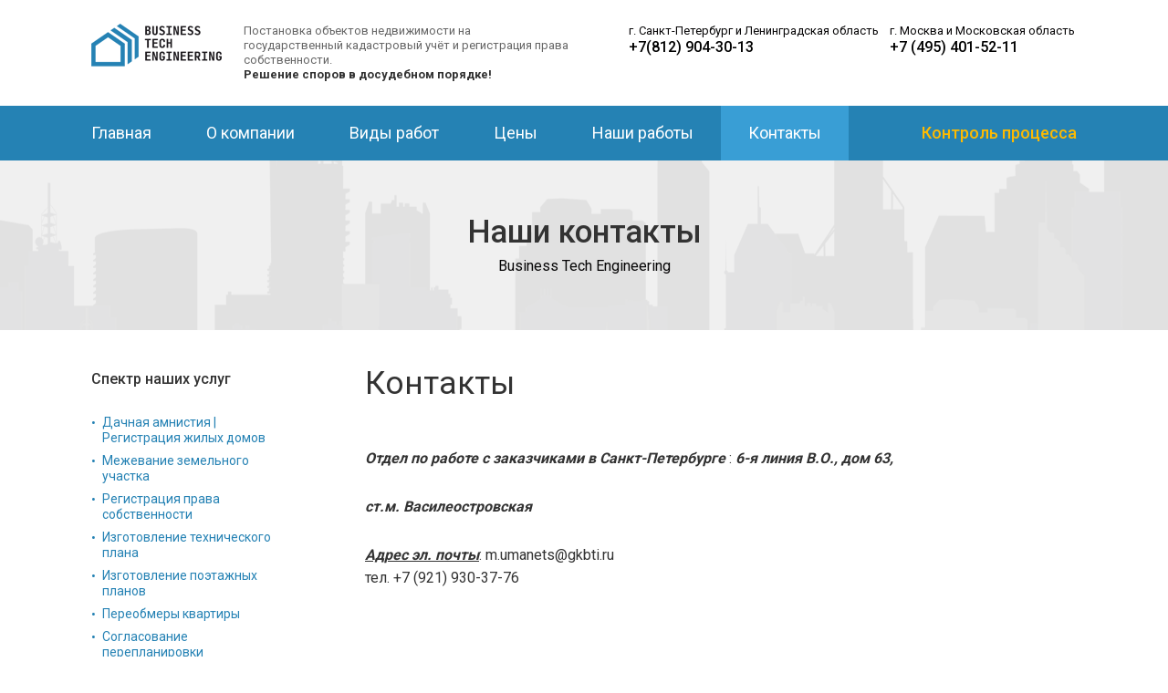

--- FILE ---
content_type: text/html; charset=UTF-8
request_url: https://spb-bti.ru/contacts/
body_size: 20846
content:
<!DOCTYPE html> <!--[if lt IE 7]> <html class="no-js lt-ie9 lt-ie8 lt-ie7" lang="ru-RU" prefix="og: http://ogp.me/ns#"> <![endif]--> <!--[if IE 7]> <html class="no-js lt-ie9 lt-ie8" lang="ru-RU" prefix="og: http://ogp.me/ns#"> <![endif]--> <!--[if IE 8]> <html class="no-js lt-ie9" lang="ru-RU" prefix="og: http://ogp.me/ns#"> <![endif]--> <!--[if gt IE 8]><!--> <html class="no-js" lang="ru-RU" prefix="og: http://ogp.me/ns#"> <!--<![endif]--> <head> <meta charset="UTF-8"> <meta http-equiv="X-UA-Compatible" content="IE=edge,chrome=1"> <title>Контакты - Business Tech Engineering</title> <link rel="apple-touch-icon" sizes="152x152" href="/wp-content/themes/delfi/assets/favicons/apple-touch-icon.png"> <link rel="icon" type="image/png" href="/wp-content/themes/delfi/assets/favicons/favicon-32x32.png" sizes="32x32"> <link rel="icon" type="image/png" href="/wp-content/themes/delfi/assets/favicons/favicon-16x16.png" sizes="16x16"> <link rel="manifest" href="/wp-content/themes/delfi/assets/favicons/manifest.json"> <link rel="mask-icon" href="/wp-content/themes/delfi/assets/favicons/safari-pinned-tab.svg" color="#5bbad5"> <link rel="shortcut icon" href="/wp-content/themes/delfi/assets/favicons/favicon.ico"> <meta name="msapplication-config" content="https://spb-bti.ru/wp-content/themes/delfi/assets/favicons/browserconfig.xml"> <meta name="theme-color" content="#ffffff"> <meta name='robots' content='max-image-preview:large'/> <link rel="canonical" href="https://spb-bti.ru/contacts/"/> <meta property="og:locale" content="ru_RU"/> <meta property="og:type" content="article"/> <meta property="og:title" content="Контакты - Business Tech Engineering"/> <meta property="og:description" content="Контакты Отдел по работе с заказчиками в Санкт-Петербурге : 6-я линия В.О., дом 63, ст.м. Василеостровская Адрес эл. почты: m.umanets@gkbti.ru тел. +7 (921) 930-37-76 Офис в Москве : Тверская улица, д. 7 тел. +7 (495) 401-52-11 Обратная связь"/> <meta property="og:url" content="https://spb-bti.ru/contacts/"/> <meta property="og:site_name" content="Business Tech Engineering"/> <meta name="twitter:card" content="summary"/> <meta name="twitter:description" content="Контакты Отдел по работе с заказчиками в Санкт-Петербурге : 6-я линия В.О., дом 63, ст.м. Василеостровская Адрес эл. почты: m.umanets@gkbti.ru тел. +7 (921) 930-37-76 Офис в Москве : Тверская улица, д. 7 тел. +7 (495) 401-52-11 Обратная связь"/> <meta name="twitter:title" content="Контакты - Business Tech Engineering"/> <link rel="alternate" type="application/rss+xml" title="Business Tech Engineering &raquo; Лента" href="/feed/"/> <link rel="alternate" type="application/rss+xml" title="Business Tech Engineering &raquo; Лента комментариев" href="/comments/feed/"/> <script type="text/javascript">
window._wpemojiSettings = {"baseUrl":"https:\/\/s.w.org\/images\/core\/emoji\/14.0.0\/72x72\/","ext":".png","svgUrl":"https:\/\/s.w.org\/images\/core\/emoji\/14.0.0\/svg\/","svgExt":".svg","source":{"concatemoji":"https:\/\/spb-bti.ru\/wp-includes\/js\/wp-emoji-release.min.js?ver=6.2.8"}};
/*! This file is auto-generated */
!function(e,a,t){var n,r,o,i=a.createElement("canvas"),p=i.getContext&&i.getContext("2d");function s(e,t){p.clearRect(0,0,i.width,i.height),p.fillText(e,0,0);e=i.toDataURL();return p.clearRect(0,0,i.width,i.height),p.fillText(t,0,0),e===i.toDataURL()}function c(e){var t=a.createElement("script");t.src=e,t.defer=t.type="text/javascript",a.getElementsByTagName("head")[0].appendChild(t)}for(o=Array("flag","emoji"),t.supports={everything:!0,everythingExceptFlag:!0},r=0;r<o.length;r++)t.supports[o[r]]=function(e){if(p&&p.fillText)switch(p.textBaseline="top",p.font="600 32px Arial",e){case"flag":return s("\ud83c\udff3\ufe0f\u200d\u26a7\ufe0f","\ud83c\udff3\ufe0f\u200b\u26a7\ufe0f")?!1:!s("\ud83c\uddfa\ud83c\uddf3","\ud83c\uddfa\u200b\ud83c\uddf3")&&!s("\ud83c\udff4\udb40\udc67\udb40\udc62\udb40\udc65\udb40\udc6e\udb40\udc67\udb40\udc7f","\ud83c\udff4\u200b\udb40\udc67\u200b\udb40\udc62\u200b\udb40\udc65\u200b\udb40\udc6e\u200b\udb40\udc67\u200b\udb40\udc7f");case"emoji":return!s("\ud83e\udef1\ud83c\udffb\u200d\ud83e\udef2\ud83c\udfff","\ud83e\udef1\ud83c\udffb\u200b\ud83e\udef2\ud83c\udfff")}return!1}(o[r]),t.supports.everything=t.supports.everything&&t.supports[o[r]],"flag"!==o[r]&&(t.supports.everythingExceptFlag=t.supports.everythingExceptFlag&&t.supports[o[r]]);t.supports.everythingExceptFlag=t.supports.everythingExceptFlag&&!t.supports.flag,t.DOMReady=!1,t.readyCallback=function(){t.DOMReady=!0},t.supports.everything||(n=function(){t.readyCallback()},a.addEventListener?(a.addEventListener("DOMContentLoaded",n,!1),e.addEventListener("load",n,!1)):(e.attachEvent("onload",n),a.attachEvent("onreadystatechange",function(){"complete"===a.readyState&&t.readyCallback()})),(e=t.source||{}).concatemoji?c(e.concatemoji):e.wpemoji&&e.twemoji&&(c(e.twemoji),c(e.wpemoji)))}(window,document,window._wpemojiSettings);
</script> <style type="text/css"> img.wp-smiley, img.emoji { display: inline !important; border: none !important; box-shadow: none !important; height: 1em !important; width: 1em !important; margin: 0 0.07em !important; vertical-align: -0.1em !important; background: none !important; padding: 0 !important; } </style> <link rel='stylesheet' id='wp-block-library-group-css' href="/wp-content/plugins/bwp-minify/min/?f=wp-includes/css/dist/block-library/style.min.css,wp-includes/css/classic-themes.min.css,wp-content/plugins/contact-form-7/includes/css/styles.css,wp-content/themes/delfi/assets/css/main.css,wp-content/themes/delfi/assets/vendor/slick/slick.css,wp-content/themes/delfi/style.css" type='text/css' media='all'/> <script type='text/javascript' src='https://spb-bti.ru/wp-includes/js/jquery/jquery.min.js?ver=3.6.4' id='jquery-core-js'></script> <script type='text/javascript' src='https://spb-bti.ru/wp-includes/js/jquery/jquery-migrate.min.js?ver=3.4.0' id='jquery-migrate-js'></script> <script type='text/javascript' src='https://spb-bti.ru/wp-content/plugins/bwp-minify/min/?f=wp-content/themes/delfi/assets/vendor/theia-sticky-sidebar/theia-sticky-sidebar.min.js,wp-content/themes/delfi/assets/vendor/slick/slick.min.js,wp-content/themes/delfi/assets/main.js'></script> <link rel="https://api.w.org/" href="/wp-json/"/><link rel="alternate" type="application/json" href="/wp-json/wp/v2/pages/15"/><link rel="EditURI" type="application/rsd+xml" title="RSD" href="/xmlrpc.php?rsd"/> <link rel="wlwmanifest" type="application/wlwmanifest+xml" href="/wp-includes/wlwmanifest.xml"/> <meta name="generator" content="WordPress 6.2.8"/> <link rel='shortlink' href="/?p=15"/> <link rel="alternate" type="application/json+oembed" href="/wp-json/oembed/1.0/embed?url=https%3A%2F%2Fspb-bti.ru%2Fcontacts%2F"/> <link rel="alternate" type="text/xml+oembed" href="/wp-json/oembed/1.0/embed?url=https%3A%2F%2Fspb-bti.ru%2Fcontacts%2F&#038;format=xml"/> <style type="text/css">.recentcomments a{display:inline !important;padding:0 !important;margin:0 !important;}</style></head> <body class="page-template-default page page-id-15"> <header id="header"> <div class="inner-container top"> <div class="logo"> <a href="/"> <img src="/wp-content/themes/delfi/assets/images/logo.png" alt="Business Tech Engineering"> </a> </div> <div class="slogan"> Постановка объектов недвижимости на государственный кадастровый учёт и регистрация права собственности. <br> <b>Решение споров в досудебном порядке!</b> </div> <div class="phone spb"> г. Санкт-Петербург и Ленинградская область<br> <a href="tel:+7(812)%20904%2030%2013_"> +7(812) 904-30-13 </a> </div> <div class="phone msk"> г. Москва и Московская область <br> <a href="tel:+7-495-401-52-11">+7 (495) 401-52-11</a> </div> </div> <nav> <div class="inner-container without-padding"> <ul id="menu-glavnoe-menyu"><li id="menu-item-21" class="menu-item menu-item-type-post_type menu-item-object-page menu-item-home menu-item-21"><a href="/">Главная</a></li> <li id="menu-item-22" class="menu-item menu-item-type-post_type menu-item-object-page menu-item-22"><a href="/o-kompanii/">О компании</a></li> <li id="menu-item-23" class="menu-item menu-item-type-post_type menu-item-object-page menu-item-23"><a href="/vidy-rabot/">Виды работ</a></li> <li id="menu-item-24" class="menu-item menu-item-type-post_type menu-item-object-page menu-item-24"><a href="/ceny/">Цены</a></li> <li id="menu-item-25" class="menu-item menu-item-type-taxonomy menu-item-object-category menu-item-25"><a href="/nashi-raboty/">Наши работы</a></li> <li id="menu-item-26" class="menu-item menu-item-type-post_type menu-item-object-page current-menu-item page_item page-item-15 current_page_item menu-item-26"><a href="./" aria-current="page">Контакты</a></li> <li id="menu-item-27" class="right menu-item menu-item-type-post_type menu-item-object-page menu-item-27"><a href="/kontrol-processa/">Контроль процесса</a></li> </ul> </div> </nav> </header> <main> <div class="heading"><div class="inner-container"><h1 class="title">Наши контакты</h1><p class="subtitle">Business Tech Engineering</p></div></div><div class="inner-container"> <div id="content"> <div id="post-15" class="inner post-15 page type-page status-publish hentry"> <h1>Контакты</h1> <p><em><strong>Отдел по работе с заказчиками в Санкт-Петербурге</strong> </em>:<em><strong> 6-я линия В.О., дом 63, </strong></em></p> <p><em><strong>ст.м. Василеостровская</strong></em></p> <p><span style="text-decoration: underline;"><em><strong>Адрес эл. почты</strong></em></span>: m.umanets@gkbti.ru<br/> тел. +7 (921) 930-37-76</p> <p><iframe style="border: 0; width: 100%;" src="//www.google.com/maps/embed?pb=!1m18!1m12!1m3!1d1999.0936380333905!2d30.30407561654758!3d59.93058838187324!2m3!1f0!2f0!3f0!3m2!1i1024!2i768!4f13.1!3m3!1m2!1s0x4696311cdf970c3b%3A0x909fd8bc2d43c90e!2z0L3QsNCxLiDRgNC10LrQuCDQnNC-0LnQutC4LCA3NCwg0KHQsNC90LrRgi3Qn9C10YLQtdGA0LHRg9GA0LMsIDE5MDAwMA!5e0!3m2!1sru!2sru!4v1488365074619" width="100%" height="300" frameborder="0" allowfullscreen="allowfullscreen"></iframe><br/> <em><strong>Офис в Москве</strong> </em>: Тверская улица, д. 7<br/> тел. <a class="tel" href="tel:+7-495-401-52-11">+7 (495) 401-52-11</a></p> <p><iframe loading="lazy" style="border: 0; width: 100%;" src="//www.google.com/maps/embed?pb=!1m18!1m12!1m3!1d1714.5230803605702!2d37.6106537506199!3d55.75902105486631!2m3!1f0!2f0!3f0!3m2!1i1024!2i768!4f13.1!3m3!1m2!1s0x46b54a456ffd9027%3A0xaccb2fe99839b629!2sTverskaya+ul.%2C+7%2C+Moskva%2C+125009!5e0!3m2!1sen!2sru!4v1487228570737" width="100%" height="300" frameborder="0" allowfullscreen="allowfullscreen"></iframe></p> <h2>Обратная связь</h2> <div class="wpcf7 no-js" id="wpcf7-f120-p15-o1" lang="ru-RU" dir="ltr"> <div class="screen-reader-response"><p role="status" aria-live="polite" aria-atomic="true"></p> <ul></ul></div> <form action="#wpcf7-f120-p15-o1" method="post" class="wpcf7-form init" aria-label="Контактная форма" novalidate="novalidate" data-status="init"> <div style="display: none;"> <input type="hidden" name="_wpcf7" value="120"/> <input type="hidden" name="_wpcf7_version" value="5.7.7"/> <input type="hidden" name="_wpcf7_locale" value="ru_RU"/> <input type="hidden" name="_wpcf7_unit_tag" value="wpcf7-f120-p15-o1"/> <input type="hidden" name="_wpcf7_container_post" value="15"/> <input type="hidden" name="_wpcf7_posted_data_hash"/> </div> <div class="width-7-7"> <div class="form-group"> <div class="input-group"> <div class="input-group-addon"><img src="/wp-content/themes/delfi/assets/images/i-name.png"></div> <span class="wpcf7-form-control-wrap" data-name="name-otpr"><input size="40" class="wpcf7-form-control wpcf7-text wpcf7-validates-as-required form-control" aria-required="true" aria-invalid="false" placeholder="Имя" type="text" name="name-otpr"/></span> </div> </div> <div class="form-group"> <div class="input-group"> <div class="input-group-addon"><img src="/wp-content/themes/delfi/assets/images/i-phone.png"></div> <span class="wpcf7-form-control-wrap" data-name="phone"><input size="40" class="wpcf7-form-control wpcf7-text wpcf7-validates-as-required form-control" aria-required="true" aria-invalid="false" placeholder="Телефон" type="text" name="phone"/></span> </div> </div> <div class="form-group"> <div class="input-group"> <div class="input-group-addon"><img src="/wp-content/themes/delfi/assets/images/i-email.png"></div> <span class="wpcf7-form-control-wrap" data-name="email"><input size="40" class="wpcf7-form-control wpcf7-text wpcf7-email wpcf7-validates-as-email form-control" aria-invalid="false" placeholder="E-mail" type="email" name="email"/></span> </div> </div> <div class="form-group"> <textarea class="form-control" placeholder="Введите сообщение"></textarea> </div> <button class="wpcf7-form-control wpcf7-submit btn btn-transparent"><span>Заказать звонок</span></button> </div><div class="wpcf7-response-output" aria-hidden="true"></div> </form> </div> </div> </div> <div id="sidebar"> <div id="subpagehierarchy_widget-2" class="widget widget_subpagehierarchy_widget"><div class="block-title">Спектр наших услуг</div><ul class='subpagehierarchy_list'><li class="page_item page-item-28"><a href="/vidy-rabot/dachnaya-amnistiya/">Дачная амнистия | Регистрация жилых домов</a></li> <li class="page_item page-item-30"><a href="/vidy-rabot/mezhevanie-zemelnogo-uchastka/">Межевание земельного участка</a></li> <li class="page_item page-item-32"><a href="/vidy-rabot/registraciya-prava-sobstvennosti/">Регистрация права собственности</a></li> <li class="page_item page-item-34"><a href="/vidy-rabot/izgotovlenie-tekhnicheskogo-plana/">Изготовление технического плана</a></li> <li class="page_item page-item-36"><a href="/vidy-rabot/izgotovlenie-poyetazhnykh-planov/">Изготовление поэтажных планов</a></li> <li class="page_item page-item-38"><a href="/vidy-rabot/pereobmery-kvartiry/">Переобмеры квартиры</a></li> <li class="page_item page-item-40"><a href="/vidy-rabot/soglasovanie-pereplanirovki/">Согласование перепланировки</a></li> <li class="page_item page-item-42"><a href="/vidy-rabot/uvelichenie-ploshhadi-zemelnogo-uchast/">Изготовление технического плана для регистрации договора аренды</a></li> <li class="page_item page-item-356"><a href="/vidy-rabot/tekhnicheskiy-pasport/">Технический паспорт</a></li> <li class="page_item page-item-154"><a href="/vidy-rabot/kadastrovaya-i-geodezicheskaya-semka-z/">Кадастровая и геодезическая съемка здания</a></li> <li class="page_item page-item-156"><a href="/vidy-rabot/kadastrovaya-i-geodezicheskaya-semka-z-2/">Кадастровая и геодезическая съемка земельного участка</a></li> <li class="page_item page-item-158"><a href="/vidy-rabot/soglasovanie-pristroyki/">Согласование пристройки</a></li> <li class="page_item page-item-160"><a href="/vidy-rabot/soglasovanie-nadstroyki/">Согласование надстройки</a></li> <li class="page_item page-item-162"><a href="/vidy-rabot/izgotovlenie-karty-plana/">Изготовление Карты (плана)</a></li> <li class="page_item page-item-164"><a href="/vidy-rabot/mezhevanie-snt/">Межевание СНТ</a></li> <li class="page_item page-item-166"><a href="/vidy-rabot/vynos-granic-zemelnogo-uchastka/">Вынос границ земельного участка</a></li> <li class="page_item page-item-168"><a href="/vidy-rabot/dosudebnoe-reshenie-sporov/">Досудебное решение споров</a></li> <li class="page_item page-item-170"><a href="/vidy-rabot/vvod-obektov-izhs-pod-klyuch/">Регистрация индивидуальных жилых домов под ключ</a></li> <li class="page_item page-item-172"><a href="/vidy-rabot/akty-obledovaniya/">Акты обследования</a></li> </ul></div><div id="search-2" class="widget widget_search"><form role="search" method="get" id="searchform" class="searchform" action="/"> <div> <label class="screen-reader-text" for="s">Найти:</label> <input type="text" name="s" id="s"/> <input type="submit" id="searchsubmit" value="Поиск"/> </div> </form></div> <div id="recent-posts-2" class="widget widget_recent_entries"> <div class="block-title">Свежие записи</div> <ul> <li> <a href="/nashi-raboty/zhiloy-kompleks-sankt-peterburg-ul-ma/">Жилой комплекс Санкт &#8212; Петербург, ул. Малая Десятинная, дом 36</a> </li> <li> <a href="/nashi-raboty/nezhilye-zdaniya/">Нежилые здания</a> </li> <li> <a href="/nashi-raboty/zhiloy-kompleks-g-krasnoe-selo-gatchins/">Жилой комплекс г. Красное Село, Гатчинское шоссе, дом 5, корп 2</a> </li> <li> <a href="/nashi-raboty/detskoe-obrazovatelnoe-uchrezhdenie/">Детское образовательное учреждение</a> </li> <li> <a href="/nashi-raboty/zhiloy-kompleks-g-vsevolozhsk-mkrn-yuzhny/">Жилой комплекс г. Всеволожск, мкрн &#171;Южный&#187;</a> </li> </ul> </div><div id="recent-comments-2" class="widget widget_recent_comments"><div class="block-title">Свежие комментарии</div><ul id="recentcomments"></ul></div><div id="archives-2" class="widget widget_archive"><div class="block-title">Архивы</div> <ul> <li><a href="/2017/03/">Март 2017</a></li> <li><a href="/2017/02/">Февраль 2017</a></li> <li><a href="/2016/01/">Январь 2016</a></li> </ul> </div><div id="categories-2" class="widget widget_categories"><div class="block-title">Рубрики</div> <ul> <li class="cat-item cat-item-2"><a href="/nashi-raboty/">Наши работы</a> </li> </ul> </div><div id="meta-2" class="widget widget_meta"><div class="block-title">Мета</div> <ul> <li><a rel="nofollow" href="/wp-login.php">Войти</a></li> <li><a href="/feed/">Лента записей</a></li> <li><a href="/comments/feed/">Лента комментариев</a></li> <li><a href="//ru.wordpress.org/">WordPress.org</a></li> </ul> </div> </div> </div> </main> <footer id="footer"> <div class="inner-container"> <div class="logo"> <a href="/"> <img src="/wp-content/themes/delfi/assets/images/logo.png" alt="Business Tech Engineering"> </a> </div> <div class="copyright"> Copyright © 2017. Все права защищены <br/> © Business Tech Engineering. <br/> <a href="http://nlisov.ru/">Разработка & Дизайн: Николай Лисов</a> </div> <div class="address spb"> г. Санкт-Петербург, 6-я Линия В.О., дом 63, <a class="tel" href="tel:+7%20(921)%20401-30-13">+7(812) 904-30-13</a> <br> <a href="./">Схема проезда</a> </div> <div class="address msk"> г. Москва, ул. Тверская, 7 Бизнес-центр “Плаза” <a class="tel" href="tel:+7-495-401-52-11">+7 (495) 401-52-11</a> <br> <a href="./">Схема проезда</a> </div> </div> </footer> <div class="backdrop"> <div class="table"> <div class="cell"> <div class="modal"> <span class="close"></span> <div class="text"> Сообщение успешно отправлено! <br> Спасибо за ваш запрос! </div> </div> </div> </div> </div> <script type='text/javascript' id='contact-form-7-js-extra'>
/* <![CDATA[ */
var wpcf7 = {"api":{"root":"https:\/\/spb-bti.ru\/wp-json\/","namespace":"contact-form-7\/v1"},"cached":"1"};
/* ]]> */
</script> <script type='text/javascript' id='bodhi_svg_inline-js-extra'>
/* <![CDATA[ */
var cssTarget = "img.svg";
/* ]]> */
</script> <script type='text/javascript' src='https://spb-bti.ru/wp-content/plugins/bwp-minify/min/?f=wp-content/plugins/contact-form-7/includes/swv/js/index.js,wp-content/plugins/contact-form-7/includes/js/index.js,wp-content/plugins/svg-support/js/min/svgs-inline-min.js'></script> </body> </html> 
<!-- Dynamic page generated in 0.563 seconds. -->
<!-- Cached page generated by WP-Super-Cache on 2026-01-18 16:30:52 -->

<!-- super cache -->